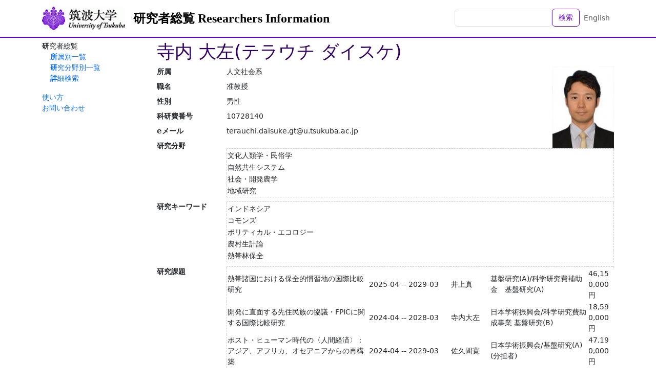

--- FILE ---
content_type: text/html; charset=utf-8
request_url: https://trios.tsukuba.ac.jp/researcher/0000004509
body_size: 35683
content:
<!DOCTYPE html>
<html>
  <head>
    <title>TRIOS 筑波大学研究者総覧</title>
    <meta name="viewport" content="width=device-width,initial-scale=1">
    <link rel="icon" type="image/x-icon" href="/favicon.ico" />
    <meta name="csrf-param" content="authenticity_token" />
<meta name="csrf-token" content="hNcl_x5iCXhZgSjLeqMR8UBqfbTe-2WJUgyHixtdVFEZ5eRi1Z7sUqXdkoiZfCZPt-1Xqj8dSDXnYwF9sIYMCA" />
    

    <script src="/assets/application-bccf8b0c9fcd6f25e05f5508f3c615e86b96ee49d1f0252d7b36aa1ebefdf529.js" data-turbo-track="reload" defer="defer"></script>
    <link rel="stylesheet" href="/assets/application-86a957d152480e8b016a9867084bed66c68c64f9a17fd9fbb8e52024124a7879.css" />
  </head>

  <body class="d-flex flex-column h-100 locale-ja">
    <nav class="navbar navbar-expand-lg navbar-light bg-white fixed-top">
      <div class="container">
        <a class="navbar-brand logo" href="https://www.tsukuba.ac.jp/"><img src="/assets/h_logo-ebd1d5b095cc0dd27f1ae9b18693d4d837826c9c39c94327234eeeb994c208f0.gif" /></a>
        <a class="navbar-brand" href="/ja">研究者総覧 Researchers Information</a>
        <ul class="navbar-nav ms-auto mb-2 mb-md-0">
          <li class="nav-item">
              <form class="d-flex" action="/ja/researchers" accept-charset="UTF-8" method="get">                <input class="form-control" type="text" name="q" id="q" />                <button name="button" type="submit" class="btn btn-outline-primary text-nowrap">検索</button></form>          </li>
          <li class="nav-item">
            <a class="nav-link" href="/en/researcher/0000004509">English</a>
          </li>
        </ul>
      </div>
    </nav>

    <div class="container content-container">
      <aside class="sidebar">
          <nav class="functions-menu">
      <ul>
        <li class="nav-item">
          研究者総覧
          <ul>
            <li class="nav-item">
              <a href="/ja/researchers/by_affiliation">所属別一覧</a>
            </li>
            <li class="nav-item">
              <a href="/ja/researchers/by_study_field">研究分野別一覧</a>
            </li>
            <li class="nav-item">
              <a href="/ja/researchers/search">詳細検索</a>
            </li>
          </ul>
        </li>
      </ul>
      <p>
 <a href="/documents/soran-manual.pdf">使い方</a><br />
 <a href="http://www.tsukuba.ac.jp/contact/">お問い合わせ</a><br />
</p>

  </nav>


      </aside>

      <main class="main-content">
        <div id="researcher-information" data-controller="contents--researcher-information">
    <h1>寺内 大左(テラウチ ダイスケ)</h1>

      <div class="float-end">
        <img with="120" height="160" src="/ja/researchers/pictures/0000004509" />      </div>

    <dl class="clearfix">
        <dt>所属</dt>
        <dd>人文社会系</dd>

        <dt>職名</dt>
        <dd>准教授</dd>


        <dt>性別</dt>
        <dd>男性</dd>


        <dt>科研費番号</dt>
        <dd>10728140</dd>

        
        <dt>eメール</dt><dd><div class="rot d-none">+I:G6J8=&gt;a96&gt;HJ@:a&lt;IXgcJaIHJ@J76a68a?E</div></dd>
        
        
        
        
        <dt>研究分野</dt><dd><table><thead><tr><th></th></tr></thead><tbody><tr><td>文化人類学・民俗学</td></tr><tr><td>自然共生システム</td></tr><tr><td>社会・開発農学</td></tr><tr><td>地域研究</td></tr></tbody></table></dd>
        <dt>研究キーワード</dt><dd><table><thead><tr><th></th></tr></thead><tbody><tr><td>インドネシア</td></tr><tr><td>コモンズ</td></tr><tr><td>ポリティカル・エコロジー</td></tr><tr><td>農村生計論</td></tr><tr><td>熱帯林保全</td></tr></tbody></table></dd>
        <dt>研究課題</dt><dd><table><thead><tr><th></th><th class="w-10rem"></th><th></th><th></th><th></th><th></th></tr></thead><tbody><tr><td>熱帯諸国における保全的慣習地の国際比較研究</td><td>2025-04 -- 2029-03</td><td>井上真</td><td>基盤研究(A)/科学研究費補助金　基盤研究(A)</td><td>46,150,000円</td></tr><tr><td>開発に直面する先住民族の協議・FPICに関する国際比較研究</td><td>2024-04 -- 2028-03</td><td>寺内大左</td><td>日本学術振興会/科学研究費助成事業  基盤研究(B)</td><td>18,590,000円</td></tr><tr><td>ポスト・ヒューマン時代の〈人間経済〉：アジア、アフリカ、オセアニアからの再構築</td><td>2024-04 -- 2029-03</td><td>佐久間寛</td><td>日本学術振興会/基盤研究(A) (分担者)</td><td>47,190,000円</td></tr><tr><td>格差を是正する国際協力 地域研究からの理論構築</td><td>2023-04 -- 2028-03</td><td>友松夕香</td><td>日本学術振興会/基盤研究(B) (分担者)</td><td>18,070,000円</td></tr><tr><td>ＳＤＧｓ時代に順応する森林減少・劣化対策を目的とした森林ガバナンスの成立条件</td><td>2021-04 -- 2025-03</td><td>平塚基志</td><td>日本学術振興会/基盤研究(B) (分担者)</td><td></td></tr><tr><td>インドネシアの農民組織の存続条件の検討ー組織論理・行動論理の齟齬と調整に注目して</td><td>2021-12 -- 2024-03</td><td>寺内大左</td><td>筑波大学/令和3年度研究基盤支援プログラム（Sタイプ）</td><td>2,435,000円</td></tr><tr><td>自然の権利の理論と制度ー自然と人間の権利の体系化をめざして</td><td>2020-04 -- 2025-03</td><td>伊達規子（大久保規子）</td><td>日本学術振興会/基盤研究(A) (協力者)</td><td></td></tr><tr><td>現代インドネシア外島部社会経済史の再構築－過去40年の農園産業拡大の意義</td><td>2020-04 -- 2024-03</td><td>永田淳嗣</td><td>日本学術振興会/基盤研究(B) (分担者)</td><td>13,910,000円</td></tr><tr><td>開発の森を生きるーインドネシア・カリマンタン 焼畑民の民族誌</td><td>2020-04 -- 2021-03</td><td>寺内大左</td><td>日本学術振興会/科学研究費助成事業（研究成果公開促進費）</td><td>1,100,000円</td></tr><tr><td>新たな小農アブラヤシ生産認証制度に向けた研究：利害のフィットネス・生活の持続</td><td>2017-04 -- 2021-03</td><td>寺内大左</td><td>文部科学省 日本学術振興会/若手研究(B)</td><td>4,290,000円</td></tr><tr><td><a class="more" data-action="contents--researcher-information#more" href="/ja/researchers/0000004509?page=1&amp;t=competitive_funds">さらに表示...</a></td></tr></tbody></table></dd>
        <dt>職歴</dt><dd><table><thead><tr><th class="w-10rem"></th><th></th></tr></thead><tbody><tr><td>2022-04 -- (現在)</td><td>東京外国語大学アジア・アフリカ言語文化研究所共同研究員</td></tr><tr><td>2021-04 -- (現在)</td><td>筑波大学人文社会系准教授</td></tr><tr><td>2017-04 -- 2021-03</td><td>早稲田大学人間総合研究センター招聘研究員</td></tr><tr><td>2017-04 -- 2021-03</td><td>東洋大学社会学部助教</td></tr><tr><td>2016-04 -- 2017-03</td><td>京都大学東南アジア研究所研究員</td></tr><tr><td>2013-04 -- 2016-03</td><td>東京大学大学院総合文化研究所日本学術振興会・特別研究員PD</td></tr><tr><td>2010-04 -- 2012-03</td><td>東京大学大学院農学生命科学研究科日本学術振興会・特別研究員DC2</td></tr></tbody></table></dd>
        <dt>学歴</dt><dd><table><thead><tr><th class="w-10rem"></th><th></th><th></th></tr></thead><tbody><tr><td>2008-04 -- 2013-03</td><td>東京大学大学院 農学生命科学研究科 農学国際専攻　博士課程</td><td></td></tr><tr><td>2006-04 -- 2008-03</td><td>東京大学大学院 農学生命科学研究科 農学国際専攻　修士課程</td><td></td></tr><tr><td>2002-04 -- 2006-03</td><td>信州大学 農学部 森林科学科</td><td></td></tr></tbody></table></dd>
        <dt>取得学位</dt><dd><table><thead><tr><th class="w-5rem"></th><th></th><th></th></tr></thead><tbody><tr><td>2014-01</td><td>博士（農学）</td><td>東京大学大学院</td></tr></tbody></table></dd>
        <dt>免許資格等</dt><dd><table><thead><tr><th class="w-5rem"></th><th></th></tr></thead><tbody><tr><td>2018-10</td><td>専門社会調査士</td></tr></tbody></table></dd>
        <dt>所属学協会</dt><dd><table><thead><tr><th class="w-10rem"></th><th></th></tr></thead><tbody><tr><td>2023-01 -- (現在)</td><td>東南アジア学会</td></tr><tr><td>2018-04 -- (現在)</td><td>日本文化人類学会</td></tr><tr><td>2011-05 -- (現在)</td><td>環境社会学会</td></tr><tr><td>2017-09 -- (現在)</td><td>国際開発学会</td></tr><tr><td>2008-04 -- (現在)</td><td>日本熱帯生態学会</td></tr><tr><td>2008-01 -- (現在)</td><td>日本森林学会</td></tr><tr><td>2014-10 -- (現在)</td><td>林業経済学会</td></tr></tbody></table></dd>
        <dt>受賞</dt><dd><table><thead><tr><th class="w-5rem"></th><th></th><th></th></tr></thead><tbody><tr><td>2025-03</td><td>林業経済学会奨励賞</td><td>「カリマンタンの熱帯林保全と農村開発に関する研究」に対して</td></tr><tr><td>2025-02</td><td>筑波大学 2024年度 Best Faculty Member</td><td>令和5年度の優れた研究活動に対して</td></tr><tr><td>2024-07</td><td>大同生命地域研究奨励賞</td><td>「カリマンタンの森林保全と農村開発に関する学際的地域研究とその新展開」に対して</td></tr><tr><td>2024-06</td><td>環境社会学会奨励賞（著書の部）</td><td>『開発の森を生きるーインドネシア・カリマンタン 焼畑民の民族誌』（単著、新泉社、2023）</td></tr><tr><td>2024-02</td><td>国際開発研究 大来賞</td><td>『開発の森を生きるーインドネシア・カリマンタン 焼畑民の民族誌』（単著、新泉社、2023）</td></tr><tr><td>2023-11</td><td>地域研究コンソーシアム賞（登竜賞）</td><td>『開発の森を生きるーインドネシア・カリマンタン 焼畑民の民族誌』（単著、新泉社、2023）</td></tr><tr><td>2020-06</td><td>環境社会学会奨励賞（論文の部）</td><td>焼畑先住民社会における資源利用制度の正当性をめぐる競合――インドネシア東カリマンタン州・ベシ村を事例として</td></tr><tr><td>2018-08</td><td>東洋大学優秀教育活動賞</td><td>社会文化体験演習I A/B・II A/B</td></tr></tbody></table></dd>
        <dt>論文</dt><dd><ul><li><b>地域研究コンソーシアム賞 登竜賞 受賞講演</b><br>寺内 大左<br>『地域研究』/24(1)/pp.22-30, 2025-07</li><li><b><a target="_blank" href="https://dx.doi.org/10.24765/ajiakeizai.66.1_89">紹介：小泉佑介著『熱帯フロンティアへの移住と開拓――インドネシア外島の農園開発に伴う地域変動――』</a></b><br>寺内 大左<br>アジア経済/66(1)/pp.89-90, 2025-03-15</li><li><b>「外側の視点」と「内側の視点」、量的調査と質的調査のバランス</b><br>寺内 大左<br>環境社会学研究/30/pp.156-160, 2024-12</li><li><b>グローバル・コモディティの環境社会学</b><br>寺内 大左<br>環境社会学研究/27/pp.85-100, 2021-12</li><li><b><a target="_blank" href="https://dx.doi.org/10.1080/10549811.2021.1935278">Understanding Local Peoples’ Participation as “Means” and “Ends” in Protected Areas Management: A Qualitative Study in the Heart of Borneo</a></b><br>Inoue Makoto; Terauchi Daisuke; Fujii Koji; Tsunoda Kazu...<br>Journal of Sustainable Forestry, 2021-06</li><li><b>インドネシア外島における森・土地をめぐるポリティックス－企業、先住民、移住者の動きから</b><br>寺内大左<br>白山人類学/23/pp.5-21, 2020-03</li><li><b>東カリマンタンの森林コモンズの軌跡－木材伐採・石炭開発に対する焼畑民の対応から</b><br>寺内大左<br>白山人類学/23/pp.45-71, 2020-03</li><li><b>東カリマンタンの石炭開発フロンティアにおける焼畑社会の再編－土地利用と労働・土地をめぐる社会関係に注目して</b><br>寺内大左<br>東南アジア研究/58(1)/pp.33-76, 2020-07</li><li><b>焼畑民によるアブラヤシ農園開発の受容－インドネシア東カリマンタン州・ベシ村を事例として</b><br>寺内 大左<br>東南アジア研究/55(2)/pp.320-345, 2018-01</li><li><b>Challenges in the collaborative management of national parks in the Heart of Borneo: A case study of Kayan Mentarang National Park</b><br>Daisuke Terauchi<br>In Defense of the Commons: Challenges, Innovation and Action. XVII Biennial International Association for the Study of the Commons Conference, 2019-07</li><li><b>Review of The Oil Palm Complex: Smallholders, Agribusiness and the State in Indonesia and Malaysia edited by Rob Cramb and John F. McCarthy</b><br>寺内 大左<br>Southeast Asian Studies/6(2)/pp.393-397, 2017-08</li><li><b>Livelihood strategies of local people and REDD+ in East Kalimantan</b><br>寺内 大左<br>Proceedings of international seminar: Towards Sustainable Tropical Ecosystems Management for Green Economic Development/pp.175-185, 2014-01</li><li><b>東カリマンタンにおけるアブラヤシ生産最前線(2)</b><br>寺内 大左<br>海外の森林と林業/(81)/pp.36-41, 2011-06<br><div class="links"><a target="_blank" href="http://ci.nii.ac.jp/naid/40018926747">CiNii</a></div></li><li><b>東カリマンタンにおけるアブラヤシ生産最前線(1)</b><br>寺内 大左<br>海外の森林と林業/(80)/pp.41-46, 2011-01<br><div class="links"><a target="_blank" href="http://ci.nii.ac.jp/naid/40018725666">CiNii</a></div></li><li><b>社会文化体験演習活動報告書（2020年度） エビでつながる日本とインドネシア</b><br>寺内大左 長津一史編<br>社会文化体験演習活動報告書（2020年度）/pp.1-89, 2021-03</li><li><b>社会文化体験演習活動報告書（2019年度） エビの向こうに見えたもの－フィールドで得た感触を大切にしよう</b><br>寺内大左 長津一史 左地亮子 山本須美子 松本誠一 三沢伸生 平島みさ編<br>社会文化体験演習活動報告書（2019年度）/pp.1-161, 2020-03</li><li><b>2019年度「社会調査および実習」調査報告書 モノでつながる日本とインドネシア／フィリピン</b><br>寺内大左<br>2019年度「社会調査および実習」調査報告書/pp.1-177, 2020-02</li><li><b>石炭が蝕む熱帯林と大気と人々の生活</b><br>寺内大左<br>グリーン・パワー/pp.26-29, 2019-04</li><li><b>社会文化体験演習活動報告書（2018年度） エビの向こうに見えたもの－フィールドで得た感触を大切にしよう</b><br>寺内大左 長津一史 左地亮子 山本須美子 松本誠一 三沢伸生 平島みさ編<br>社会文化体験演習活動報告書（2018年度）/pp.1-177, 2019-03</li><li><b>2018年度「社会調査および実習」調査報告書 モノでつながる日本と東南アジア：石炭、紙、バナナ、パーム油、ゴムを通して</b><br>寺内大左<br>2018年度「社会調査および実習」調査報告書/pp.1-152, 2019-02</li><li><b>社会文化体験演習活動報告書（2017年度） エビの向こうに見えたモノ－フィールドで得た感触を大切にしよう</b><br>寺内大左 植野弘子 山本須美子 松本誠一 三沢伸生 長津一史編<br>社会文化体験演習活動報告書（2017年度/pp.1-246, 2018-03</li><li><b>2017年度「社会調査および実習」調査報告書 モノでつながる日本とインドネシア／マレーシア：石炭、木材、エビ、パーム油、沈香を通して</b><br>寺内大左<br>2017年度「社会調査および実習」調査報告書/pp.1-131, 2018-02</li><li><b>大学教員として環境問題に取り組む</b><br>寺内 大左<br>環境報告書2017/p.20, 2017-01</li><li><b>焼畑民の生計戦略におけるラタン生産の位置づけ-東カリマンタン州西クタイ県ベシ村を事例として</b><br>寺内 大左<br>熱帯バイオマス社会/(21)/pp.9-10, 2014-01</li><li><b>アブラヤシ生産後の土地は誰のものになるのか</b><br>寺内 大左<br>『Indonesia Alternative Information』/(127)/pp.6-10, 2012-01</li><li><a class="more" data-action="contents--researcher-information#more" href="/ja/researchers/0000004509?page=1&amp;t=articles">さらに表示...</a></li></ul></dd>
        <dt>著書</dt><dd><ul><li><b>コラム２　岐路に立つカリマンタンの「森」の世界</b><br>寺内 大左<br>東南アジアを学ぶ人のために/世界思想社/pp.64-65, 2026-01</li><li><b>グローバル・コモディティの環境社会学を構想する</b><br>寺内 大左<br>答えのない人と自然のあいだー「自然保護」以降の環境社会学/新泉社/pp.274-277, 2025-05</li><li><b>焼畑民は国家と企業の土地開発を飼いならすことができるのか―インドネシア東カリマンタン州の石炭開発の現場から</b><br>寺内 大左<br>その空間を統治するのはだれかーフロンティア空間の人類学/ナカニシヤ出版/pp.167-192, 2025-03</li><li><b>摩擦ーグローバル・コネクションの民族誌</b><br>石橋弘之、岩原紘伊、寺内大左、難波美芸、箕曲在弘<br>水声社, 2024-01</li><li><b>死と儀礼―どのように死と向き合うのか</b><br>寺内 大左<br>東南アジアで学ぶ文化人類学/昭和堂/pp.155-172, 2024-03</li><li><b>大規模農園・石炭開発（「第15章 発展途上国の開発・保全と環境」の第3節）</b><br>寺内 大左<br>環境社会学事典/丸善出版/pp.382-383, 2023-03</li><li><b>グローバル・コモディティをめぐる問題（「第15章 発展途上国の開発・保全と環境」の第1節）</b><br>寺内 大左<br>環境社会学事典/丸善出版/pp.378-379, 2023-03</li><li><b>開発の森を生きる―インドネシア・カリマンタン　焼畑民の民族誌</b><br>寺内 大左<br>新泉社, 2023-02</li><li><b>パーム油認証ラベルの裏側―文脈なき『正しさ』が現場にもたらす悪い化学反応</b><br>寺内大左<br>誰のための熱帯林保全か : 現場から考えるこれからの「熱帯林ガバナンス」/新泉社/pp.102-127, 2021-03</li><li><b>小規模農家を対象としたRSPO認証の課題と可能性</b><br>寺内大左<br>アブラヤシ農園問題の研究II【ローカル編】－農園開発と地域社会の構造変化を追う/晃洋書房/pp.243-266, 2021-03</li><li><b>焼畑民によるアブラヤシ農園開発の多様な意義づけ</b><br>寺内 大左<br>アブラヤシ農園問題の研究II【ローカル編】－農園開発と地域社会の構造変化を追う/晃洋書房/pp.221-242, 2021-03</li><li><b>自己変容型フィールド調査の試み―調査期間と専門性の制約を超えて</b><br>寺内大左<br>人類学者たちのフィールド教育 : 自己変容に向けた学びのデザイン/ナカニシヤ出版/pp.115-135, 2021-03</li><li><b>コラム５ ラタン</b><br>寺内大左<br>森林学の百科事典/丸善出版/pp.380-380, 2021-01</li><li><b>農園農業－マレーシアとインドネシアのゴム農園とアブラヤシ農園</b><br>寺内 大左<br>東南アジア地域研究入門１環境/慶応義塾大学出版会/pp.291-312, 2017-01</li><li><b>A new approach and agenda regarding research on oil palm smallholders’ certification</b><br>寺内 大左<br>Exploring Academic Frontiers for a Sustainable Future: Challenges for Japan-ASEAN Research Collaboration, Towards our Program Goal/Kyoto University/pp.265-282, 2017-01</li><li><b>Swiddeners’ perception on monoculture oil palm in East Kalimantan, Indonesia</b><br>Daisuke Terauchi Makoto Inoue<br>Monoculture farming: Global practices, ecological impact and benefits/drawbacks/Nova Science Publishers Inc/pp.99-128, 2016-01</li><li><b>アブラヤシ農園開発にゆらぐボルネオ焼畑民</b><br>寺内 大左<br>日本・アジアの森林と林業労働/川辺書林/pp.193-226, 2013-01</li><li><b>ボルネオ焼畑民の生業戦略―ラタンからゴムへ、そしてアブラヤシへ？</b><br>寺内 大左<br>ローカル・コモンズの可能性－自治と環境の新たな関係/ミネルヴァ書房/pp.89-114, 2010-01</li></ul></dd>
        <dt>会議発表等</dt><dd><ul><li><b>アブラヤシ移民社会における相互扶助慣行の展開</b><br>寺内 大左<br>現代文化人類学会シンポジウム「グローバル・コモディティの取引における『生活市場主義』とは何か？」/2026-1-10--2026-1-10</li><li><b>インドネシアにおける農家を対象としたパーム油国家認証制度の実施状況と課題</b><br>寺内 大左<br>国際開発学会第36回全国大会/2025-11-29--2025-11-30</li><li><b>Sustainable Management Practices in the Sacred Groves of Meghalaya – A Case Study Based on Ostrom’s Eight Design Principles and Lyngdoh and Mawlong’s Six Principles –</b><br>Emoinu Pukhrambam Chanu and Daisuke TERAUCHI<br>The 35th Annual Meeting of The Japan Society of Tropical Ecology/2025-06-28--2025-06-29</li><li><b>「ものの見方」を変える海外フィールド教育</b><br>寺内 大左<br>日本熱帯生態学会公開シンポジウム「熱帯へ行こう！国際協力・国際教育・国際研究の楽しさ」/2025-06-29--2025-06-29</li><li><b>アグロフォレストリー（研究）とは何なのか？</b><br>寺内 大左<br>シンポジウム「アグロフォレストリー研究の射程」/2025-01-24--2025-01-25</li><li><b>開発に直面する先住民族の協議・FPICに関する国際比較研究プロジェクトの構想</b><br>寺内大左 小坂田裕子  深山直子<br>国際開発学会大会/2023-11-11--2023-11-12</li><li><b>地域研究から問う市場インセンティブを利用した熱帯林保全事業</b><br>寺内 大左<br>日本熱帯生態学会年次大会公開シンポジウム「サプライチェーンと熱帯林保全」/2021-06-27--2021-06-27</li><li><b>複雑化する国際的な受益・受苦関係－石炭を通した日本とインドネシアの関係から</b><br>寺内大左<br>環境社会学会大会シンポジウム『グローバル・コモディティの環境社会学』/2020-12-06</li><li><b>東カリマンタンの焼畑民はアブラヤシ農園開発をどう見たか</b><br>寺内大左<br>インドネシア研究懇話会シンポジウム『アブラヤシはインドネシアに何を提起したか―日本の研究者・NGOの立場から考える』/2020-11-28</li><li><b>自己変容型フィールド調査の試み―時間と専門知識の制約の中で学生の自己変容をいかに導くか</b><br>寺内大左<br>日本文化人類学会大会/2020-05-30</li><li><b>Challenges in the collaborative management of national parks in the Heart of Borneo: A case study of Kayan Mentarang National Park</b><br>Daisuke Terauchi<br>International Association for the Study of the Commons Conference/2019-07-03</li><li><b>国立公園の協働管理における住民参画の現状と課題－ボルネオ島におけるインドネシアとマレーシアの国立公園を事例として</b><br>角田一樹 藤井紘司 寺内大左 Ndan Imang Martinus Nanang Peter Voo ...<br>日本熱帯生態学会大会/2019-06-15</li><li><b>ボルネオ島中央部生態系保全へのSDG等国際枠組みの活用－参加原則に関するインドネシアおよびマレーシアの比較検討</b><br>井上真 藤井紘司 角田一樹 寺内大左 大久保規子<br>林業経済学会大会/2018-11-18</li><li><b>カリマンタンのコモンズ（慣習林）の2つの軌跡―木材伐採開発と石炭開発に対する焼畑民の対応から</b><br>寺内大左<br>白山人類学研究フォーラム/2018-11-17</li><li><b>小農RSPO認証制度の背後にあるリスク</b><br>寺内 大左<br>日本熱帯生態学会大会/2018-06-09</li><li><b>小規模アブラヤシ農家を対象としたRSPO認証制度の検討－アマナ農民協会を事例に</b><br>寺内 大左<br>日本熱帯生態学会大会/2017-06-18</li><li><b>A new approach to research on oil palm smallholders’ certification: “Suitability regarding stakeholders’ interests” and “sustainability in smallholders’ lives”</b><br>寺内 大左<br>International Workshop “The Japan-ASEAN Collaborative Research Program on Innovative Humanosphere in Southeast Asia: In Search of Wisdom toward Compatibility Growth and Community in the World”/2016-12-16</li><li><b>Network building and information sharing for better tropical forest conservation and utilization</b><br>寺内 大左<br>日本森林学会大会/2016-02-29</li><li><b>Diversity of local people’s livelihood and its logic: A case study of Merbau Village, Riau Province</b><br>寺内 大左<br>International seminar on toward a sustainable and resilient community on the theme “Co-existence of oil palm plantation, biodiversity and peat fire prevention”/2015-08-05</li><li><b>石炭開発と地域住民の対応－東カリマンタン州西クタイ県の事例</b><br>寺内 大左<br>林業経済学会大会/2014-11-09</li><li><b>Livelihood strategies of local people and REDD+</b><br>寺内 大左<br>International seminar: Towards Sustainable Tropical Ecosystems Management for Green Economic Development/2014-09-11</li><li><b>大規模土地開発に対する焼畑民の対応とその論理</b><br>寺内 大左<br>日本熱帯生態学会大会/2014-06-14</li><li><b>東カリマンタンの生業史とアブラヤシ栽培の展開―焼畑と商品作物（ラタン・ゴム）生産地域を事例に―</b><br>寺内 大左<br>上智大学大学院グローバル・スタディーズ研究科2013年度大学院生・次世代研究者によるワークショップ・シンポジウムシリーズ/2013-12-01</li><li><b>大規模アブラヤシ農園開発に対する焼畑民の反応―インドネシア・東カリマンタン州のダヤック人の事例―</b><br>寺内 大左<br>東南アジア学会2013年度春季大会（パネルディスカッション1・セッション2）/2013-06-01</li><li><b>REDD+によるアブラヤシ農園拡大抑止の可能性</b><br>寺内 大左<br>日本熱帯生態学会大会/2012-06-01</li><li><a class="more" data-action="contents--researcher-information#more" href="/ja/researchers/0000004509?page=1&amp;t=conferences">さらに表示...</a></li></ul></dd>
        
        
        <dt>担当授業科目</dt><dd><table><thead><tr><th class="w-10rem"></th><th></th><th></th></tr></thead><tbody><tr><td>2025-10 -- 2026-03</td><td>環境社会学</td><td>茨城大学</td></tr><tr><td>2024-10 -- 2025-03</td><td>環境社会学</td><td>茨城大学</td></tr><tr><td>2025-04 -- 2025-07</td><td>文化・開発論</td><td>筑波大学</td></tr><tr><td>2025-04 -- 2025-07</td><td>文化・開発論</td><td>筑波大学</td></tr><tr><td>2025-10 -- 2025-12</td><td>国際文化論</td><td>筑波大学</td></tr><tr><td>2025-04 -- 2025-07</td><td>国際公共政策論</td><td>筑波大学</td></tr><tr><td>2025-10 -- 2025-12</td><td>国際関係論A</td><td>筑波大学</td></tr><tr><td>2025-10 -- 2025-12</td><td>国際学III</td><td>筑波大学</td></tr><tr><td>2025-10 -- 2025-12</td><td>環境社会論特別演習BI</td><td>筑波大学</td></tr><tr><td>2025-04 -- 2025-07</td><td>環境社会論特別演習AI</td><td>筑波大学</td></tr><tr><td><a class="more" data-action="contents--researcher-information#more" href="/ja/researchers/0000004509?page=1&amp;t=class_subjects">さらに表示...</a></td></tr></tbody></table></dd>
        <dt>授業以外の教育活動</dt><dd><table><thead><tr><th class="w-10rem"></th><th></th><th></th></tr></thead><tbody><tr><td>2025-11 -- 2025-11</td><td>茨城県古河中等教育学校大学見学会・講義「人類学から国際関係・国際協力を考える」</td><td>社会・国際学群国際総合学類</td></tr><tr><td>2025-11 -- 2025-11</td><td>茨城県立竹園高等学校模擬講義「人類学から国際関係・国際協力を考える」</td><td>社会・国際学群国際総合学類</td></tr><tr><td>2024-07 -- 2024-07</td><td>筑波大学オープンキャンパス模擬講義「人類学から国際関係・国際協力を考える」</td><td>社会・国際学群国際総合学類</td></tr><tr><td>2024-11 -- 2024-11</td><td>長崎北陽台高等学校模擬講義「人類学から国際関係を考える」</td><td></td></tr><tr><td>2023-11 -- 2023-11</td><td>長崎北陽台高等学校模擬講義「人類学から国際関係を考える」</td><td></td></tr><tr><td>2022-12 -- 2022-12</td><td>筑波大学付属坂戸高等学校1年生の模擬講義「人類学から国際関係を考える」</td><td></td></tr><tr><td>2021-10 -- 2021-10</td><td>青森県立八戸北高等学校出張講義 「ボルネオ焼畑先住民と私たちの日々のつながり」</td><td></td></tr></tbody></table></dd>
        <dt>一般講演</dt><dd><ul><li><b>開発の森を生きるーインドネシア・カリマンタン 焼畑民の民族誌</b><br>寺内 大左<br>地域研究コンソーシアム賞（登竜賞）受賞講演/2023-11-18--2023-11-18</li><li><b>焼畑民の生計戦略ー開発のあり方、カリマンタンの 熱帯林と焼畑社会の今後を考える</b><br>寺内 大左<br>第27回国際開発研究 大来賞 記念講演/2024-02-02--2024-02-02</li><li><b>持続可能なパーム油調達のために</b><br>寺内 大左<br>第5回持続可能な調達ワーキンググループ/2022-08-01--2022-08-01</li><li><b>アブラヤシ農園開発に対する焼畑民の対応から学ぶ</b><br>寺内 大左<br>梨の木ピースアカデミー「コース11：村井吉敬の小さな民からの発想」/2021-03-19--2021-03-19</li><li><b>インドネシアの石炭開発の現場から－環境破壊と地域住民への影響</b><br>寺内 大左<br>仙台港の石炭火力発電所建設問題を考える会が主催するセミナー「石炭火力発電の現実－採炭地インドネシア・仙台港の現場の声とともに」/2018-08-05--2018-08-05</li><li><b>焼畑民にとってアブラヤシ農園開発・石炭開発とは何なのか</b><br>寺内 大左<br>第91回日本インドネシアNGOネットワーク（JANNI）連続講座/2017-04-17--2017-04-17</li><li><b>東カリマンタンのアブラヤシ生産</b><br>寺内 大左<br>一般社団法人グルーバル・コンパクト・ジャパン・ネットワーク、インクルーシブ・ソーシャルビジネス分科会/2014-12-08--2014-12-08</li><li><b>ボルネオ焼畑民の生計戦略</b><br>寺内 大左<br>東京大学東洋文化研究所と日本・アジアに関する教育研究ネットワーク（ASNET）の第89回共済セミナー/2014-05-08--2014-05-08</li></ul></dd>
        <dt>学協会等委員</dt><dd><table><thead><tr><th class="w-10rem"></th><th></th><th></th></tr></thead><tbody><tr><td>2026-03 -- 2026-03</td><td>林業経済学会</td><td>林業経済学会2026年春季大会運営委員会／委員</td></tr><tr><td>2025-02 -- (現在)</td><td>大同生命国際文化基金</td><td>大同生命地域研究賞推薦委員</td></tr><tr><td>2025-06 -- 2025-06</td><td>日本文化人類学会</td><td>日本文化人類学会第59回研究大会開催校担当委員</td></tr><tr><td>2025-06 -- 2027-06</td><td>東南アジア学会</td><td>『東南アジア―歴史と文化』編集委員会／委員</td></tr><tr><td>2024-02 -- (現在)</td><td>林業経済研究所</td><td>『林業経済』編集委員会／委員</td></tr><tr><td>2023-12 -- 2023-12</td><td>東南アジア学会</td><td>東南アジア学会第105回研究大会・会場校運営</td></tr><tr><td>2023-06 -- 2025-06</td><td>環境社会学会</td><td>『環境社会学研究』編集委員会／委員</td></tr><tr><td>2022-04 -- 2024-03</td><td>林業経済学会</td><td>選挙立会人</td></tr><tr><td>2022-04 -- 2026-03</td><td>日本熱帯生態学会</td><td>TROPICS編集委員会／幹事</td></tr><tr><td>2021-06 -- 2023-06</td><td>環境社会学会</td><td>研究活動委員会／副委員長</td></tr><tr><td><a class="more" data-action="contents--researcher-information#more" href="/ja/researchers/0000004509?page=1&amp;t=commissioners">さらに表示...</a></td></tr></tbody></table></dd>
        <dt>学内管理運営業績</dt><dd><table><thead><tr><th class="w-10rem"></th><th></th><th></th></tr></thead><tbody><tr><td>2024-04 -- 2025-03</td><td>国際公共政策学位プログラム入試実施委員会</td><td>委員</td></tr><tr><td>2024-04 -- 2025-03</td><td>国際総合学類入試実施委員会</td><td>委員長</td></tr><tr><td>2024-04 -- 2025-03</td><td>国際総合学類入試委員会</td><td>委員</td></tr><tr><td>2024-04 -- 2025-03</td><td>国際総合学類運営委員会</td><td>委員</td></tr><tr><td>2024-04 -- 2025-03</td><td>社会・国際学群入学者選考委員会</td><td>委員</td></tr><tr><td>2024-04 -- 2025-03</td><td>社会・国際学群入学試験実施委員会</td><td>委員長</td></tr><tr><td>2023-04 -- 2025-03</td><td>国際公共政策学位プログラム入試実施委員会</td><td>委員</td></tr><tr><td>2023-04 -- 2024-03</td><td>社会・国際学群入学試験実施委員会</td><td>委員</td></tr><tr><td>2023-04 -- 2024-03</td><td>国際総合学類入試実施委員会</td><td>委員</td></tr><tr><td>2023-04 -- 2024-03</td><td>国際総合学類入試委員会（入学者選考委員会）</td><td>委員</td></tr><tr><td><a class="more" data-action="contents--researcher-information#more" href="/ja/researchers/0000004509?page=1&amp;t=administrative_operations">さらに表示...</a></td></tr></tbody></table></dd>
        <dt>その他の活動</dt><dd><table><thead><tr><th class="w-10rem"></th><th></th></tr></thead><tbody><tr><td>2022-10 -- 2022-11</td><td>咲くやこの花館『刺激スパイス展』にて「伝統知としてのアグロフォレストリー」をパネル展示</td></tr><tr><td>2024-06 -- (現在)</td><td>特定非営利活動法人APLA（Alternative People&#39;s Linkage in Asia）・理事</td></tr><tr><td>2022-01 -- 2022-01</td><td>東京大学大学院新領域創成科学研究科・博士論文審査会学外審査委員</td></tr><tr><td>2022-07 -- 2022-08</td><td>2025年日本国際博覧会におけるパーム油調達コードに関する意見交換および、審議会での提言等</td></tr></tbody></table></dd>

    </dl>

    <p id="researcher-last-updated" class="text-end">
      (最終更新日: 2026-01-21)
    </p>
</div>

      </main>
    </div>

    <footer class="footer text-light mt-auto">
      <div class="container d-flex justify-content-between">
        <div class="p-2"><!--
| <a href="%root/about">このサイトについて</a> |<br>
-->
<span style="font-weight:bold;">筑波大学　研究推進部</span></div>
        <div class="p-2 text-end">〒305-8577　茨城県つくば市天王台1-1-1　<br />
Copyright (c) University of Tsukuba All Rights Reserved.                     
</div>
      </div>
    </footer>
  </body>
</html>
